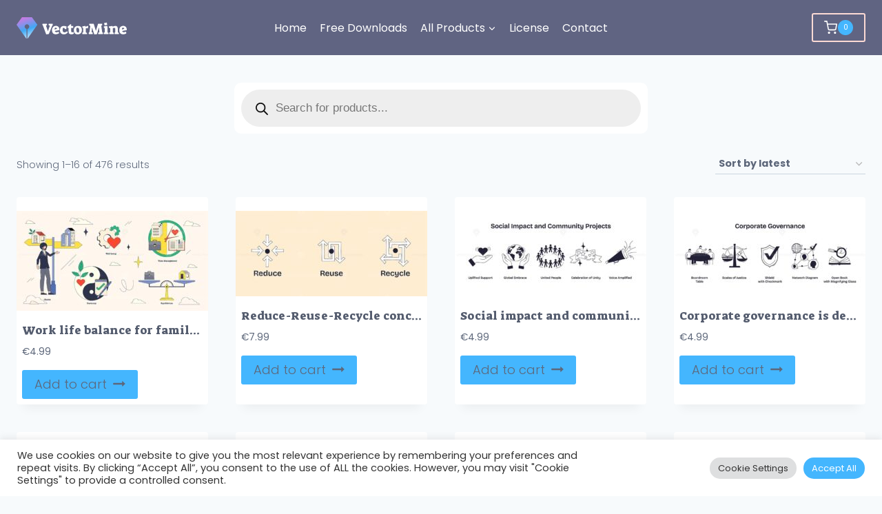

--- FILE ---
content_type: application/x-javascript; charset=UTF-8
request_url: https://vectormine.b-cdn.net/wp-content/cache/min/1/viewer.js?ver=1748582388
body_size: 734
content:
const baseURL='https://share.minicoursegenerator.com'
const apiURL='https://gateway.minicoursegenerator.com'
const sendData=(url,values)=>{var xhr=new XMLHttpRequest()
xhr.open('POST',url,!0)
xhr.setRequestHeader('Content-Type','application/json')
xhr.onreadystatechange=function(){if(xhr.readyState===4&&xhr.status===200){var json=JSON.parse(xhr.responseText)}}
var data=JSON.stringify(values)
xhr.send(data)}
class MiniCourse{viewers=[]
init(props){if(props.code){let codes=typeof props.code=='object'?props.code:[props.code]
for(let i=0;i<codes.length;i++){const code=codes[i]
if(!code)continue
const viewer=document.getElementById(`mcg-form-${code}`)
if(!viewer)continue
viewer.style.position='relative'
viewer.style.width='100%'
viewer.style.height='100%'
viewer.style.overflow='hidden'
viewer.style.outline='none'
const iframe=document.createElement('iframe')
iframe.id=`mcg-iframe-${code}`
iframe.src=`${baseURL}/${code}${
          props.page != undefined || props.page != null ? '/'+props.page : ""
        }?embed=1${props.share ? '&shr=1' : ''}`
iframe.style.width='100%'
iframe.style.height='100%'
iframe.style.border='none'
iframe.setAttribute('allowFullScreen','')
viewer.appendChild(iframe)
sendData(`${apiURL}/api/course/embedInfo`,{courseCode:code,host:document.URL||window.location.href,})
this.viewers[code]={iframe:iframe,viewer:viewer}}}
if(props.collectionId){let codes=typeof props.collectionId=='object'?props.collectionId:[props.collectionId]
for(let i=0;i<codes.length;i++){const code=codes[i]
if(!code)continue
const viewer=document.getElementById(`mcg-collection-${code}`)
if(!viewer)continue
viewer.style.position='relative'
viewer.style.width='100%'
viewer.style.height='100%'
viewer.style.overflow='hidden'
viewer.style.outline='none'
const iframe=document.createElement('iframe')
iframe.id=`mcg-iframe-${code}`
iframe.src=`${baseURL}/collection/${code}?embed=1${
          props.share ? '&shr=1' : ''
        }`
iframe.style.width='100%'
iframe.style.height='100%'
iframe.style.border='none'
iframe.setAttribute('allowFullScreen','')
viewer.appendChild(iframe)
sendData(`${apiURL}/api/CourseCollection/EmbedInfo`,{courseCollectionCode:code,host:document.URL||window.location.href,})
this.viewers[code]={iframe:iframe,viewer:viewer}}}
if(props.categoryId){let codes=typeof props.categoryId=='object'?props.categoryId:[props.categoryId]
for(let i=0;i<codes.length;i++){const code=codes[i]
if(!code)continue
const viewer=document.getElementById(`mcg-category-${code}`)
if(!viewer)continue
viewer.style.position='relative'
viewer.style.width='100%'
viewer.style.height='100%'
viewer.style.overflow='hidden'
viewer.style.outline='none'
const iframe=document.createElement('iframe')
iframe.id=`mcg-iframe-${code}`
iframe.src=`${baseURL}/category/${code}?embed=1${
          props.share ? '&shr=1' : ''
        }`
iframe.style.width='100%'
iframe.style.height='100%'
iframe.style.border='none'
iframe.setAttribute('allowFullScreen','')
viewer.appendChild(iframe)
sendData(`${apiURL}/api/CourseCollection/EmbedInfo`,{courseCollectionCode:code,host:document.URL||window.location.href,})
this.viewers[code]={iframe:iframe,viewer:viewer}}}
window.addEventListener('message',event=>{const data=event.data
let viewerData=this.viewers[data.code]
switch(data.type){case 'SET_HEIGHT':if(viewerData){viewerData.viewer.style.height=`${data.value}px`
viewerData.iframe.style.height=`${data.value}px`}
break
case 'NEXT_CARD':if(viewerData){viewerData.viewer.scrollIntoView(!0)}
break
default:break}})}}